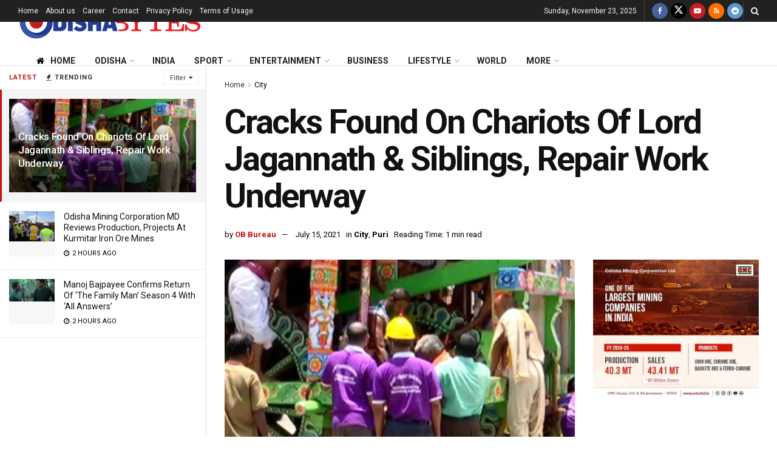

--- FILE ---
content_type: text/html; charset=utf-8
request_url: https://www.google.com/recaptcha/api2/aframe
body_size: 268
content:
<!DOCTYPE HTML><html><head><meta http-equiv="content-type" content="text/html; charset=UTF-8"></head><body><script nonce="zDVcmPUT90ImFH5YnmKbEg">/** Anti-fraud and anti-abuse applications only. See google.com/recaptcha */ try{var clients={'sodar':'https://pagead2.googlesyndication.com/pagead/sodar?'};window.addEventListener("message",function(a){try{if(a.source===window.parent){var b=JSON.parse(a.data);var c=clients[b['id']];if(c){var d=document.createElement('img');d.src=c+b['params']+'&rc='+(localStorage.getItem("rc::a")?sessionStorage.getItem("rc::b"):"");window.document.body.appendChild(d);sessionStorage.setItem("rc::e",parseInt(sessionStorage.getItem("rc::e")||0)+1);localStorage.setItem("rc::h",'1763839183747');}}}catch(b){}});window.parent.postMessage("_grecaptcha_ready", "*");}catch(b){}</script></body></html>

--- FILE ---
content_type: application/javascript
request_url: https://odishabytes.com/_static/ltal-edge-loader.js
body_size: 712
content:
(function(){
  try {
    if (typeof window === "undefined") return;
    if (window.__LTAL_INLINE_LOADER_DONE || window.__LTAL_EDGE_LOADER_DONE) return;
    window.__LTAL_EDGE_LOADER_DONE = true;

    function inject(src){
      try {
        if (!src) return;
        window.__LTAL_EDGE_INJECTED = window.__LTAL_EDGE_INJECTED || {};
        if (window.__LTAL_EDGE_INJECTED[src]) return;
        var s = document.createElement("script");
        s.src = src;
        s.async = true;
        s.setAttribute("data-ltal-injected", "edge");
        document.body.appendChild(s);
        window.__LTAL_EDGE_INJECTED[src] = true;
      } catch(e){}
    }

    function loadAll(){
      try {
        var nodes = document.querySelectorAll("script[data-ltal-src]");
        for (var i = 0; i < nodes.length; i++) {
          var el = nodes[i];
          var src = el.getAttribute("data-ltal-src");
          if (src) inject(src);
          try { el.parentNode && el.parentNode.removeChild(el); } catch(e){}
        }
      } catch(e){}
    }

    var triggered = false;
    function trigger(){
      if (triggered) return;
      triggered = true;
      loadAll();
      removeListeners();
    }

    function onInteract(){ trigger(); }

    function removeListeners(){
      try {
        window.removeEventListener("scroll", onInteract, {passive:true});
        window.removeEventListener("click", onInteract);
        window.removeEventListener("touchstart", onInteract);
        window.removeEventListener("keydown", onInteract);
      } catch(e){}
    }

    window.addEventListener("scroll", onInteract, {passive:true});
    window.addEventListener("click", onInteract);
    window.addEventListener("touchstart", onInteract);
    window.addEventListener("keydown", onInteract);

    try {
      var adSelector = ".ad-slot, .adsbygoogle, #taboolabox, #taboolabox2";
      var adNode = document.querySelector(adSelector);
      if (adNode && "IntersectionObserver" in window) {
        var io = new IntersectionObserver(function(entries){
          for (var j = 0; j < entries.length; j++){
            if (entries[j].isIntersecting) { trigger(); try { io.disconnect(); } catch(e){} break; }
          }
        }, { rootMargin: "400px 0px" });
        io.observe(adNode);
      }
    } catch(e){}

    if ("requestIdleCallback" in window) {
      try { requestIdleCallback(trigger, { timeout: 1500 }); } catch(e){ setTimeout(trigger, 1500); }
    } else {
      setTimeout(trigger, 1500);
    }
  } catch(e){}
})();


--- FILE ---
content_type: image/svg+xml
request_url: https://assets.odishabytes.com/wp-content/uploads/odishabytes-logo-25.svg
body_size: 537
content:
<?xml version="1.0" encoding="UTF-8"?>
<svg xmlns="http://www.w3.org/2000/svg" width="25" height="25" viewBox="0 0 25 25">
  <defs>
    <linearGradient id="blueGrad" x1="0" y1="0" x2="1" y2="1">
      <stop offset="0%" stop-color="#2f6bd6"/>
      <stop offset="100%" stop-color="#083a9b"/>
    </linearGradient>
  </defs>

  <!-- Left vertical stem -->
  <rect x="3" y="4" width="5" height="17" rx="2.5" ry="2.5" fill="url(#blueGrad)"/>

  <!-- Blue arc -->
  <path fill="url(#blueGrad)" d="
    M 19.571 4.074
    A 11.0 11.0 0 1 1 5.429 20.926
    L 8.000 17.862
    A 7.0 7.0 0 1 0 17.000 7.138
    Z"/>

  <!-- Red circle -->
  <circle cx="12.9" cy="12.5" r="4.5" fill="#d91e18"/>
</svg>
